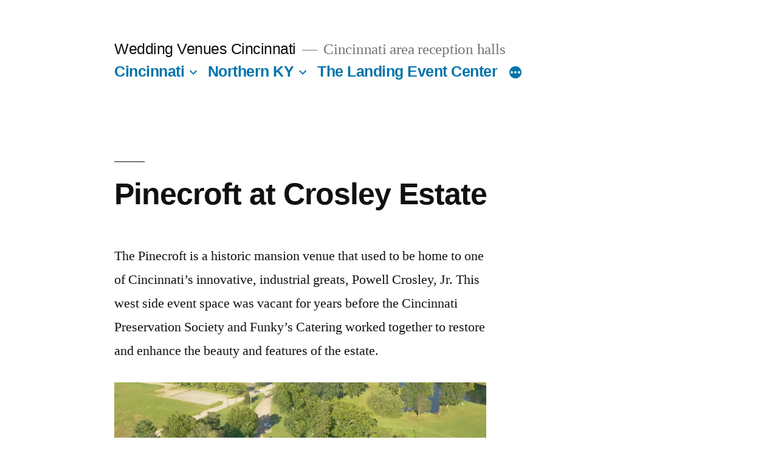

--- FILE ---
content_type: text/html; charset=UTF-8
request_url: https://weddingvenuescincinnati.net/pinecroft-at-crosley-estate/
body_size: 10686
content:
<!doctype html>
<html dir="ltr" lang="en-US" prefix="og: https://ogp.me/ns#">
<head>
	<meta charset="UTF-8" />
	<meta name="viewport" content="width=device-width, initial-scale=1" />
	<link rel="profile" href="https://gmpg.org/xfn/11" />
	<title>Pinecroft at Crosley Estate - Wedding Venues Cincinnati</title>

		<!-- All in One SEO 4.6.5 - aioseo.com -->
		<meta name="description" content="The Pinecroft is a historic mansion venue that used to be home to one of Cincinnati&#039;s innovative, industrial greats, Powell Crosley, Jr. This west side event space was vacant for years before the Cincinnati Preservation Society and Funky&#039;s Catering worked together to restore and enhance the beauty and features of the estate. The estate consists" />
		<meta name="robots" content="max-image-preview:large" />
		<link rel="canonical" href="https://weddingvenuescincinnati.net/pinecroft-at-crosley-estate/" />
		<meta name="generator" content="All in One SEO (AIOSEO) 4.6.5" />
		<meta property="og:locale" content="en_US" />
		<meta property="og:site_name" content="Wedding Venues Cincinnati - Cincinnati area reception halls" />
		<meta property="og:type" content="article" />
		<meta property="og:title" content="Pinecroft at Crosley Estate - Wedding Venues Cincinnati" />
		<meta property="og:description" content="The Pinecroft is a historic mansion venue that used to be home to one of Cincinnati&#039;s innovative, industrial greats, Powell Crosley, Jr. This west side event space was vacant for years before the Cincinnati Preservation Society and Funky&#039;s Catering worked together to restore and enhance the beauty and features of the estate. The estate consists" />
		<meta property="og:url" content="https://weddingvenuescincinnati.net/pinecroft-at-crosley-estate/" />
		<meta property="article:published_time" content="2019-10-28T04:24:05+00:00" />
		<meta property="article:modified_time" content="2020-01-13T06:21:17+00:00" />
		<meta name="twitter:card" content="summary_large_image" />
		<meta name="twitter:title" content="Pinecroft at Crosley Estate - Wedding Venues Cincinnati" />
		<meta name="twitter:description" content="The Pinecroft is a historic mansion venue that used to be home to one of Cincinnati&#039;s innovative, industrial greats, Powell Crosley, Jr. This west side event space was vacant for years before the Cincinnati Preservation Society and Funky&#039;s Catering worked together to restore and enhance the beauty and features of the estate. The estate consists" />
		<script type="application/ld+json" class="aioseo-schema">
			{"@context":"https:\/\/schema.org","@graph":[{"@type":"BreadcrumbList","@id":"https:\/\/weddingvenuescincinnati.net\/pinecroft-at-crosley-estate\/#breadcrumblist","itemListElement":[{"@type":"ListItem","@id":"https:\/\/weddingvenuescincinnati.net\/#listItem","position":1,"name":"Home","item":"https:\/\/weddingvenuescincinnati.net\/","nextItem":"https:\/\/weddingvenuescincinnati.net\/pinecroft-at-crosley-estate\/#listItem"},{"@type":"ListItem","@id":"https:\/\/weddingvenuescincinnati.net\/pinecroft-at-crosley-estate\/#listItem","position":2,"name":"Pinecroft at Crosley Estate","previousItem":"https:\/\/weddingvenuescincinnati.net\/#listItem"}]},{"@type":"Organization","@id":"https:\/\/weddingvenuescincinnati.net\/#organization","name":"Wedding Venues Cincinnati","description":"Cincinnati area reception halls","url":"https:\/\/weddingvenuescincinnati.net\/"},{"@type":"WebPage","@id":"https:\/\/weddingvenuescincinnati.net\/pinecroft-at-crosley-estate\/#webpage","url":"https:\/\/weddingvenuescincinnati.net\/pinecroft-at-crosley-estate\/","name":"Pinecroft at Crosley Estate - Wedding Venues Cincinnati","description":"The Pinecroft is a historic mansion venue that used to be home to one of Cincinnati's innovative, industrial greats, Powell Crosley, Jr. This west side event space was vacant for years before the Cincinnati Preservation Society and Funky's Catering worked together to restore and enhance the beauty and features of the estate. The estate consists","inLanguage":"en-US","isPartOf":{"@id":"https:\/\/weddingvenuescincinnati.net\/#website"},"breadcrumb":{"@id":"https:\/\/weddingvenuescincinnati.net\/pinecroft-at-crosley-estate\/#breadcrumblist"},"datePublished":"2019-10-28T00:24:05-04:00","dateModified":"2020-01-13T01:21:17-05:00"},{"@type":"WebSite","@id":"https:\/\/weddingvenuescincinnati.net\/#website","url":"https:\/\/weddingvenuescincinnati.net\/","name":"Wedding Venues Cincinnati","description":"Cincinnati area reception halls","inLanguage":"en-US","publisher":{"@id":"https:\/\/weddingvenuescincinnati.net\/#organization"}}]}
		</script>
		<!-- All in One SEO -->

<link rel="alternate" type="application/rss+xml" title="Wedding Venues Cincinnati &raquo; Feed" href="https://weddingvenuescincinnati.net/feed/" />
<link rel="alternate" type="application/rss+xml" title="Wedding Venues Cincinnati &raquo; Comments Feed" href="https://weddingvenuescincinnati.net/comments/feed/" />
<link rel="alternate" type="application/rss+xml" title="Wedding Venues Cincinnati &raquo; Stories Feed" href="https://weddingvenuescincinnati.net/web-stories/feed/"><script>
window._wpemojiSettings = {"baseUrl":"https:\/\/s.w.org\/images\/core\/emoji\/15.0.3\/72x72\/","ext":".png","svgUrl":"https:\/\/s.w.org\/images\/core\/emoji\/15.0.3\/svg\/","svgExt":".svg","source":{"concatemoji":"https:\/\/weddingvenuescincinnati.net\/wp-includes\/js\/wp-emoji-release.min.js?ver=6.5.4"}};
/*! This file is auto-generated */
!function(i,n){var o,s,e;function c(e){try{var t={supportTests:e,timestamp:(new Date).valueOf()};sessionStorage.setItem(o,JSON.stringify(t))}catch(e){}}function p(e,t,n){e.clearRect(0,0,e.canvas.width,e.canvas.height),e.fillText(t,0,0);var t=new Uint32Array(e.getImageData(0,0,e.canvas.width,e.canvas.height).data),r=(e.clearRect(0,0,e.canvas.width,e.canvas.height),e.fillText(n,0,0),new Uint32Array(e.getImageData(0,0,e.canvas.width,e.canvas.height).data));return t.every(function(e,t){return e===r[t]})}function u(e,t,n){switch(t){case"flag":return n(e,"\ud83c\udff3\ufe0f\u200d\u26a7\ufe0f","\ud83c\udff3\ufe0f\u200b\u26a7\ufe0f")?!1:!n(e,"\ud83c\uddfa\ud83c\uddf3","\ud83c\uddfa\u200b\ud83c\uddf3")&&!n(e,"\ud83c\udff4\udb40\udc67\udb40\udc62\udb40\udc65\udb40\udc6e\udb40\udc67\udb40\udc7f","\ud83c\udff4\u200b\udb40\udc67\u200b\udb40\udc62\u200b\udb40\udc65\u200b\udb40\udc6e\u200b\udb40\udc67\u200b\udb40\udc7f");case"emoji":return!n(e,"\ud83d\udc26\u200d\u2b1b","\ud83d\udc26\u200b\u2b1b")}return!1}function f(e,t,n){var r="undefined"!=typeof WorkerGlobalScope&&self instanceof WorkerGlobalScope?new OffscreenCanvas(300,150):i.createElement("canvas"),a=r.getContext("2d",{willReadFrequently:!0}),o=(a.textBaseline="top",a.font="600 32px Arial",{});return e.forEach(function(e){o[e]=t(a,e,n)}),o}function t(e){var t=i.createElement("script");t.src=e,t.defer=!0,i.head.appendChild(t)}"undefined"!=typeof Promise&&(o="wpEmojiSettingsSupports",s=["flag","emoji"],n.supports={everything:!0,everythingExceptFlag:!0},e=new Promise(function(e){i.addEventListener("DOMContentLoaded",e,{once:!0})}),new Promise(function(t){var n=function(){try{var e=JSON.parse(sessionStorage.getItem(o));if("object"==typeof e&&"number"==typeof e.timestamp&&(new Date).valueOf()<e.timestamp+604800&&"object"==typeof e.supportTests)return e.supportTests}catch(e){}return null}();if(!n){if("undefined"!=typeof Worker&&"undefined"!=typeof OffscreenCanvas&&"undefined"!=typeof URL&&URL.createObjectURL&&"undefined"!=typeof Blob)try{var e="postMessage("+f.toString()+"("+[JSON.stringify(s),u.toString(),p.toString()].join(",")+"));",r=new Blob([e],{type:"text/javascript"}),a=new Worker(URL.createObjectURL(r),{name:"wpTestEmojiSupports"});return void(a.onmessage=function(e){c(n=e.data),a.terminate(),t(n)})}catch(e){}c(n=f(s,u,p))}t(n)}).then(function(e){for(var t in e)n.supports[t]=e[t],n.supports.everything=n.supports.everything&&n.supports[t],"flag"!==t&&(n.supports.everythingExceptFlag=n.supports.everythingExceptFlag&&n.supports[t]);n.supports.everythingExceptFlag=n.supports.everythingExceptFlag&&!n.supports.flag,n.DOMReady=!1,n.readyCallback=function(){n.DOMReady=!0}}).then(function(){return e}).then(function(){var e;n.supports.everything||(n.readyCallback(),(e=n.source||{}).concatemoji?t(e.concatemoji):e.wpemoji&&e.twemoji&&(t(e.twemoji),t(e.wpemoji)))}))}((window,document),window._wpemojiSettings);
</script>
<style id='wp-emoji-styles-inline-css'>

	img.wp-smiley, img.emoji {
		display: inline !important;
		border: none !important;
		box-shadow: none !important;
		height: 1em !important;
		width: 1em !important;
		margin: 0 0.07em !important;
		vertical-align: -0.1em !important;
		background: none !important;
		padding: 0 !important;
	}
</style>
<link rel='stylesheet' id='wp-block-library-css' href='https://weddingvenuescincinnati.net/wp-includes/css/dist/block-library/style.min.css?ver=6.5.4' media='all' />
<style id='wp-block-library-theme-inline-css'>
.wp-block-audio figcaption{color:#555;font-size:13px;text-align:center}.is-dark-theme .wp-block-audio figcaption{color:#ffffffa6}.wp-block-audio{margin:0 0 1em}.wp-block-code{border:1px solid #ccc;border-radius:4px;font-family:Menlo,Consolas,monaco,monospace;padding:.8em 1em}.wp-block-embed figcaption{color:#555;font-size:13px;text-align:center}.is-dark-theme .wp-block-embed figcaption{color:#ffffffa6}.wp-block-embed{margin:0 0 1em}.blocks-gallery-caption{color:#555;font-size:13px;text-align:center}.is-dark-theme .blocks-gallery-caption{color:#ffffffa6}.wp-block-image figcaption{color:#555;font-size:13px;text-align:center}.is-dark-theme .wp-block-image figcaption{color:#ffffffa6}.wp-block-image{margin:0 0 1em}.wp-block-pullquote{border-bottom:4px solid;border-top:4px solid;color:currentColor;margin-bottom:1.75em}.wp-block-pullquote cite,.wp-block-pullquote footer,.wp-block-pullquote__citation{color:currentColor;font-size:.8125em;font-style:normal;text-transform:uppercase}.wp-block-quote{border-left:.25em solid;margin:0 0 1.75em;padding-left:1em}.wp-block-quote cite,.wp-block-quote footer{color:currentColor;font-size:.8125em;font-style:normal;position:relative}.wp-block-quote.has-text-align-right{border-left:none;border-right:.25em solid;padding-left:0;padding-right:1em}.wp-block-quote.has-text-align-center{border:none;padding-left:0}.wp-block-quote.is-large,.wp-block-quote.is-style-large,.wp-block-quote.is-style-plain{border:none}.wp-block-search .wp-block-search__label{font-weight:700}.wp-block-search__button{border:1px solid #ccc;padding:.375em .625em}:where(.wp-block-group.has-background){padding:1.25em 2.375em}.wp-block-separator.has-css-opacity{opacity:.4}.wp-block-separator{border:none;border-bottom:2px solid;margin-left:auto;margin-right:auto}.wp-block-separator.has-alpha-channel-opacity{opacity:1}.wp-block-separator:not(.is-style-wide):not(.is-style-dots){width:100px}.wp-block-separator.has-background:not(.is-style-dots){border-bottom:none;height:1px}.wp-block-separator.has-background:not(.is-style-wide):not(.is-style-dots){height:2px}.wp-block-table{margin:0 0 1em}.wp-block-table td,.wp-block-table th{word-break:normal}.wp-block-table figcaption{color:#555;font-size:13px;text-align:center}.is-dark-theme .wp-block-table figcaption{color:#ffffffa6}.wp-block-video figcaption{color:#555;font-size:13px;text-align:center}.is-dark-theme .wp-block-video figcaption{color:#ffffffa6}.wp-block-video{margin:0 0 1em}.wp-block-template-part.has-background{margin-bottom:0;margin-top:0;padding:1.25em 2.375em}
</style>
<style id='classic-theme-styles-inline-css'>
/*! This file is auto-generated */
.wp-block-button__link{color:#fff;background-color:#32373c;border-radius:9999px;box-shadow:none;text-decoration:none;padding:calc(.667em + 2px) calc(1.333em + 2px);font-size:1.125em}.wp-block-file__button{background:#32373c;color:#fff;text-decoration:none}
</style>
<style id='global-styles-inline-css'>
body{--wp--preset--color--black: #000000;--wp--preset--color--cyan-bluish-gray: #abb8c3;--wp--preset--color--white: #FFF;--wp--preset--color--pale-pink: #f78da7;--wp--preset--color--vivid-red: #cf2e2e;--wp--preset--color--luminous-vivid-orange: #ff6900;--wp--preset--color--luminous-vivid-amber: #fcb900;--wp--preset--color--light-green-cyan: #7bdcb5;--wp--preset--color--vivid-green-cyan: #00d084;--wp--preset--color--pale-cyan-blue: #8ed1fc;--wp--preset--color--vivid-cyan-blue: #0693e3;--wp--preset--color--vivid-purple: #9b51e0;--wp--preset--color--primary: #0073a8;--wp--preset--color--secondary: #005075;--wp--preset--color--dark-gray: #111;--wp--preset--color--light-gray: #767676;--wp--preset--gradient--vivid-cyan-blue-to-vivid-purple: linear-gradient(135deg,rgba(6,147,227,1) 0%,rgb(155,81,224) 100%);--wp--preset--gradient--light-green-cyan-to-vivid-green-cyan: linear-gradient(135deg,rgb(122,220,180) 0%,rgb(0,208,130) 100%);--wp--preset--gradient--luminous-vivid-amber-to-luminous-vivid-orange: linear-gradient(135deg,rgba(252,185,0,1) 0%,rgba(255,105,0,1) 100%);--wp--preset--gradient--luminous-vivid-orange-to-vivid-red: linear-gradient(135deg,rgba(255,105,0,1) 0%,rgb(207,46,46) 100%);--wp--preset--gradient--very-light-gray-to-cyan-bluish-gray: linear-gradient(135deg,rgb(238,238,238) 0%,rgb(169,184,195) 100%);--wp--preset--gradient--cool-to-warm-spectrum: linear-gradient(135deg,rgb(74,234,220) 0%,rgb(151,120,209) 20%,rgb(207,42,186) 40%,rgb(238,44,130) 60%,rgb(251,105,98) 80%,rgb(254,248,76) 100%);--wp--preset--gradient--blush-light-purple: linear-gradient(135deg,rgb(255,206,236) 0%,rgb(152,150,240) 100%);--wp--preset--gradient--blush-bordeaux: linear-gradient(135deg,rgb(254,205,165) 0%,rgb(254,45,45) 50%,rgb(107,0,62) 100%);--wp--preset--gradient--luminous-dusk: linear-gradient(135deg,rgb(255,203,112) 0%,rgb(199,81,192) 50%,rgb(65,88,208) 100%);--wp--preset--gradient--pale-ocean: linear-gradient(135deg,rgb(255,245,203) 0%,rgb(182,227,212) 50%,rgb(51,167,181) 100%);--wp--preset--gradient--electric-grass: linear-gradient(135deg,rgb(202,248,128) 0%,rgb(113,206,126) 100%);--wp--preset--gradient--midnight: linear-gradient(135deg,rgb(2,3,129) 0%,rgb(40,116,252) 100%);--wp--preset--font-size--small: 19.5px;--wp--preset--font-size--medium: 20px;--wp--preset--font-size--large: 36.5px;--wp--preset--font-size--x-large: 42px;--wp--preset--font-size--normal: 22px;--wp--preset--font-size--huge: 49.5px;--wp--preset--spacing--20: 0.44rem;--wp--preset--spacing--30: 0.67rem;--wp--preset--spacing--40: 1rem;--wp--preset--spacing--50: 1.5rem;--wp--preset--spacing--60: 2.25rem;--wp--preset--spacing--70: 3.38rem;--wp--preset--spacing--80: 5.06rem;--wp--preset--shadow--natural: 6px 6px 9px rgba(0, 0, 0, 0.2);--wp--preset--shadow--deep: 12px 12px 50px rgba(0, 0, 0, 0.4);--wp--preset--shadow--sharp: 6px 6px 0px rgba(0, 0, 0, 0.2);--wp--preset--shadow--outlined: 6px 6px 0px -3px rgba(255, 255, 255, 1), 6px 6px rgba(0, 0, 0, 1);--wp--preset--shadow--crisp: 6px 6px 0px rgba(0, 0, 0, 1);}:where(.is-layout-flex){gap: 0.5em;}:where(.is-layout-grid){gap: 0.5em;}body .is-layout-flex{display: flex;}body .is-layout-flex{flex-wrap: wrap;align-items: center;}body .is-layout-flex > *{margin: 0;}body .is-layout-grid{display: grid;}body .is-layout-grid > *{margin: 0;}:where(.wp-block-columns.is-layout-flex){gap: 2em;}:where(.wp-block-columns.is-layout-grid){gap: 2em;}:where(.wp-block-post-template.is-layout-flex){gap: 1.25em;}:where(.wp-block-post-template.is-layout-grid){gap: 1.25em;}.has-black-color{color: var(--wp--preset--color--black) !important;}.has-cyan-bluish-gray-color{color: var(--wp--preset--color--cyan-bluish-gray) !important;}.has-white-color{color: var(--wp--preset--color--white) !important;}.has-pale-pink-color{color: var(--wp--preset--color--pale-pink) !important;}.has-vivid-red-color{color: var(--wp--preset--color--vivid-red) !important;}.has-luminous-vivid-orange-color{color: var(--wp--preset--color--luminous-vivid-orange) !important;}.has-luminous-vivid-amber-color{color: var(--wp--preset--color--luminous-vivid-amber) !important;}.has-light-green-cyan-color{color: var(--wp--preset--color--light-green-cyan) !important;}.has-vivid-green-cyan-color{color: var(--wp--preset--color--vivid-green-cyan) !important;}.has-pale-cyan-blue-color{color: var(--wp--preset--color--pale-cyan-blue) !important;}.has-vivid-cyan-blue-color{color: var(--wp--preset--color--vivid-cyan-blue) !important;}.has-vivid-purple-color{color: var(--wp--preset--color--vivid-purple) !important;}.has-black-background-color{background-color: var(--wp--preset--color--black) !important;}.has-cyan-bluish-gray-background-color{background-color: var(--wp--preset--color--cyan-bluish-gray) !important;}.has-white-background-color{background-color: var(--wp--preset--color--white) !important;}.has-pale-pink-background-color{background-color: var(--wp--preset--color--pale-pink) !important;}.has-vivid-red-background-color{background-color: var(--wp--preset--color--vivid-red) !important;}.has-luminous-vivid-orange-background-color{background-color: var(--wp--preset--color--luminous-vivid-orange) !important;}.has-luminous-vivid-amber-background-color{background-color: var(--wp--preset--color--luminous-vivid-amber) !important;}.has-light-green-cyan-background-color{background-color: var(--wp--preset--color--light-green-cyan) !important;}.has-vivid-green-cyan-background-color{background-color: var(--wp--preset--color--vivid-green-cyan) !important;}.has-pale-cyan-blue-background-color{background-color: var(--wp--preset--color--pale-cyan-blue) !important;}.has-vivid-cyan-blue-background-color{background-color: var(--wp--preset--color--vivid-cyan-blue) !important;}.has-vivid-purple-background-color{background-color: var(--wp--preset--color--vivid-purple) !important;}.has-black-border-color{border-color: var(--wp--preset--color--black) !important;}.has-cyan-bluish-gray-border-color{border-color: var(--wp--preset--color--cyan-bluish-gray) !important;}.has-white-border-color{border-color: var(--wp--preset--color--white) !important;}.has-pale-pink-border-color{border-color: var(--wp--preset--color--pale-pink) !important;}.has-vivid-red-border-color{border-color: var(--wp--preset--color--vivid-red) !important;}.has-luminous-vivid-orange-border-color{border-color: var(--wp--preset--color--luminous-vivid-orange) !important;}.has-luminous-vivid-amber-border-color{border-color: var(--wp--preset--color--luminous-vivid-amber) !important;}.has-light-green-cyan-border-color{border-color: var(--wp--preset--color--light-green-cyan) !important;}.has-vivid-green-cyan-border-color{border-color: var(--wp--preset--color--vivid-green-cyan) !important;}.has-pale-cyan-blue-border-color{border-color: var(--wp--preset--color--pale-cyan-blue) !important;}.has-vivid-cyan-blue-border-color{border-color: var(--wp--preset--color--vivid-cyan-blue) !important;}.has-vivid-purple-border-color{border-color: var(--wp--preset--color--vivid-purple) !important;}.has-vivid-cyan-blue-to-vivid-purple-gradient-background{background: var(--wp--preset--gradient--vivid-cyan-blue-to-vivid-purple) !important;}.has-light-green-cyan-to-vivid-green-cyan-gradient-background{background: var(--wp--preset--gradient--light-green-cyan-to-vivid-green-cyan) !important;}.has-luminous-vivid-amber-to-luminous-vivid-orange-gradient-background{background: var(--wp--preset--gradient--luminous-vivid-amber-to-luminous-vivid-orange) !important;}.has-luminous-vivid-orange-to-vivid-red-gradient-background{background: var(--wp--preset--gradient--luminous-vivid-orange-to-vivid-red) !important;}.has-very-light-gray-to-cyan-bluish-gray-gradient-background{background: var(--wp--preset--gradient--very-light-gray-to-cyan-bluish-gray) !important;}.has-cool-to-warm-spectrum-gradient-background{background: var(--wp--preset--gradient--cool-to-warm-spectrum) !important;}.has-blush-light-purple-gradient-background{background: var(--wp--preset--gradient--blush-light-purple) !important;}.has-blush-bordeaux-gradient-background{background: var(--wp--preset--gradient--blush-bordeaux) !important;}.has-luminous-dusk-gradient-background{background: var(--wp--preset--gradient--luminous-dusk) !important;}.has-pale-ocean-gradient-background{background: var(--wp--preset--gradient--pale-ocean) !important;}.has-electric-grass-gradient-background{background: var(--wp--preset--gradient--electric-grass) !important;}.has-midnight-gradient-background{background: var(--wp--preset--gradient--midnight) !important;}.has-small-font-size{font-size: var(--wp--preset--font-size--small) !important;}.has-medium-font-size{font-size: var(--wp--preset--font-size--medium) !important;}.has-large-font-size{font-size: var(--wp--preset--font-size--large) !important;}.has-x-large-font-size{font-size: var(--wp--preset--font-size--x-large) !important;}
.wp-block-navigation a:where(:not(.wp-element-button)){color: inherit;}
:where(.wp-block-post-template.is-layout-flex){gap: 1.25em;}:where(.wp-block-post-template.is-layout-grid){gap: 1.25em;}
:where(.wp-block-columns.is-layout-flex){gap: 2em;}:where(.wp-block-columns.is-layout-grid){gap: 2em;}
.wp-block-pullquote{font-size: 1.5em;line-height: 1.6;}
</style>
<link rel='stylesheet' id='c4wp-public-css' href='https://weddingvenuescincinnati.net/wp-content/plugins/wp-captcha//assets/css/c4wp-public.css?ver=6.5.4' media='all' />
<link rel='stylesheet' id='twentynineteen-style-css' href='https://weddingvenuescincinnati.net/wp-content/themes/twentynineteen/style.css?ver=2.8' media='all' />
<link rel='stylesheet' id='twentynineteen-print-style-css' href='https://weddingvenuescincinnati.net/wp-content/themes/twentynineteen/print.css?ver=2.8' media='print' />
<script src="https://weddingvenuescincinnati.net/wp-includes/js/jquery/jquery.min.js?ver=3.7.1" id="jquery-core-js"></script>
<script src="https://weddingvenuescincinnati.net/wp-includes/js/jquery/jquery-migrate.min.js?ver=3.4.1" id="jquery-migrate-js"></script>
<script src="https://weddingvenuescincinnati.net/wp-content/plugins/wp-captcha//assets/js/c4wp-public.js?ver=6.5.4" id="c4wp-public-js"></script>
<script src="https://weddingvenuescincinnati.net/wp-content/themes/twentynineteen/js/priority-menu.js?ver=20200129" id="twentynineteen-priority-menu-js" defer data-wp-strategy="defer"></script>
<link rel="https://api.w.org/" href="https://weddingvenuescincinnati.net/wp-json/" /><link rel="alternate" type="application/json" href="https://weddingvenuescincinnati.net/wp-json/wp/v2/pages/251" /><link rel="EditURI" type="application/rsd+xml" title="RSD" href="https://weddingvenuescincinnati.net/xmlrpc.php?rsd" />
<meta name="generator" content="WordPress 6.5.4" />
<link rel='shortlink' href='https://weddingvenuescincinnati.net/?p=251' />
<link rel="alternate" type="application/json+oembed" href="https://weddingvenuescincinnati.net/wp-json/oembed/1.0/embed?url=https%3A%2F%2Fweddingvenuescincinnati.net%2Fpinecroft-at-crosley-estate%2F" />
<link rel="alternate" type="text/xml+oembed" href="https://weddingvenuescincinnati.net/wp-json/oembed/1.0/embed?url=https%3A%2F%2Fweddingvenuescincinnati.net%2Fpinecroft-at-crosley-estate%2F&#038;format=xml" />
</head>

<body class="page-template-default page page-id-251 wp-embed-responsive singular image-filters-enabled">
<div id="page" class="site">
	<a class="skip-link screen-reader-text" href="#content">
		Skip to content	</a>

		<header id="masthead" class="site-header">

			<div class="site-branding-container">
				<div class="site-branding">

								<p class="site-title"><a href="https://weddingvenuescincinnati.net/" rel="home">Wedding Venues Cincinnati</a></p>
			
				<p class="site-description">
				Cincinnati area reception halls			</p>
				<nav id="site-navigation" class="main-navigation" aria-label="Top Menu">
			<div class="menu-main-container"><ul id="menu-main" class="main-menu"><li id="menu-item-15" class="menu-item menu-item-type-post_type menu-item-object-page menu-item-home current-menu-ancestor current-menu-parent current_page_parent current_page_ancestor menu-item-has-children menu-item-15"><a href="https://weddingvenuescincinnati.net/" aria-haspopup="true" aria-expanded="false">Cincinnati</a><button class="submenu-expand" tabindex="-1"><svg class="svg-icon" width="24" height="24" aria-hidden="true" role="img" focusable="false" xmlns="http://www.w3.org/2000/svg" viewBox="0 0 24 24"><path d="M7.41 8.59L12 13.17l4.59-4.58L18 10l-6 6-6-6 1.41-1.41z"></path><path fill="none" d="M0 0h24v24H0V0z"></path></svg></button>
<ul class="sub-menu">
	<li id="menu-item--1" class="mobile-parent-nav-menu-item menu-item--1"><button class="menu-item-link-return" tabindex="-1"><svg class="svg-icon" width="24" height="24" aria-hidden="true" role="img" focusable="false" viewBox="0 0 24 24" version="1.1" xmlns="http://www.w3.org/2000/svg" xmlns:xlink="http://www.w3.org/1999/xlink"><path d="M15.41 7.41L14 6l-6 6 6 6 1.41-1.41L10.83 12z"></path><path d="M0 0h24v24H0z" fill="none"></path></svg>Cincinnati</button></li>
	<li id="menu-item-474" class="menu-item menu-item-type-post_type menu-item-object-page menu-item-474"><a href="https://weddingvenuescincinnati.net/heathfields-farm/">Heathfields Farm</a></li>
	<li id="menu-item-473" class="menu-item menu-item-type-post_type menu-item-object-page menu-item-473"><a href="https://weddingvenuescincinnati.net/manor-house-mason-oh/">Manor House (Mason, OH)</a></li>
	<li id="menu-item-422" class="menu-item menu-item-type-post_type menu-item-object-page menu-item-422"><a href="https://weddingvenuescincinnati.net/fritz-family-farm/">Fritz Family Farm</a></li>
	<li id="menu-item-413" class="menu-item menu-item-type-post_type menu-item-object-page menu-item-413"><a href="https://weddingvenuescincinnati.net/krippendorf-lodge-at-the-cincinnati-nature-center/">Krippendorf Lodge at the Cincinnati Nature Center</a></li>
	<li id="menu-item-382" class="menu-item menu-item-type-post_type menu-item-object-page menu-item-382"><a href="https://weddingvenuescincinnati.net/clovernook-county-club/">Clovernook County Club</a></li>
	<li id="menu-item-378" class="menu-item menu-item-type-post_type menu-item-object-page menu-item-378"><a href="https://weddingvenuescincinnati.net/stone-valley-meadows/">Stone Valley Meadows</a></li>
	<li id="menu-item-349" class="menu-item menu-item-type-post_type menu-item-object-page menu-item-349"><a href="https://weddingvenuescincinnati.net/gorman-heritage-farm/">Gorman Heritage Farm</a></li>
	<li id="menu-item-341" class="menu-item menu-item-type-post_type menu-item-object-page menu-item-341"><a href="https://weddingvenuescincinnati.net/carnegie-center-of-columbia-tusculum/">Carnegie Center of Columbia Tusculum</a></li>
	<li id="menu-item-340" class="menu-item menu-item-type-post_type menu-item-object-page menu-item-340"><a href="https://weddingvenuescincinnati.net/the-transept/">The Transept</a></li>
	<li id="menu-item-299" class="menu-item menu-item-type-post_type menu-item-object-page menu-item-299"><a href="https://weddingvenuescincinnati.net/the-penthaus-event-space/">The Penthaus Event Space</a></li>
	<li id="menu-item-294" class="menu-item menu-item-type-post_type menu-item-object-page menu-item-294"><a href="https://weddingvenuescincinnati.net/the-venue-on-lake-grant/">The Venue on Lake Grant</a></li>
	<li id="menu-item-287" class="menu-item menu-item-type-post_type menu-item-object-page menu-item-287"><a href="https://weddingvenuescincinnati.net/the-woodlands-cleves-oh/">The Woodlands</a></li>
	<li id="menu-item-264" class="menu-item menu-item-type-post_type menu-item-object-page menu-item-264"><a href="https://weddingvenuescincinnati.net/willow-event-center/">Willow Event Center</a></li>
	<li id="menu-item-255" class="menu-item menu-item-type-post_type menu-item-object-page current-menu-item page_item page-item-251 current_page_item menu-item-255"><a href="https://weddingvenuescincinnati.net/pinecroft-at-crosley-estate/" aria-current="page">Pinecroft at Crosley Estate</a></li>
	<li id="menu-item-245" class="menu-item menu-item-type-post_type menu-item-object-page menu-item-245"><a href="https://weddingvenuescincinnati.net/the-view-at-mt-adams/">The View at Mount Adams</a></li>
	<li id="menu-item-241" class="menu-item menu-item-type-post_type menu-item-object-page menu-item-241"><a href="https://weddingvenuescincinnati.net/the-redmoor/">The Redmoor</a></li>
	<li id="menu-item-212" class="menu-item menu-item-type-post_type menu-item-object-page menu-item-212"><a href="https://weddingvenuescincinnati.net/cincinnati-zoo/">Cincinnati Zoo</a></li>
	<li id="menu-item-52" class="menu-item menu-item-type-post_type menu-item-object-page menu-item-52"><a href="https://weddingvenuescincinnati.net/bell-event-centre/">Bell Event Centre</a></li>
	<li id="menu-item-22" class="menu-item menu-item-type-post_type menu-item-object-page menu-item-22"><a href="https://weddingvenuescincinnati.net/the-glendale-lyceum/">The Glendale Lyceum</a></li>
	<li id="menu-item-30" class="menu-item menu-item-type-post_type menu-item-object-page menu-item-30"><a href="https://weddingvenuescincinnati.net/mojave-east/">Mojave East</a></li>
	<li id="menu-item-59" class="menu-item menu-item-type-post_type menu-item-object-page menu-item-59"><a href="https://weddingvenuescincinnati.net/renaissance-cincinnati-downtown-ballroom/">Renaissance Cincinnati Downtown Ballroom</a></li>
	<li id="menu-item-90" class="menu-item menu-item-type-post_type menu-item-object-page menu-item-90"><a href="https://weddingvenuescincinnati.net/centennial-barn/">Centennial Barn</a></li>
	<li id="menu-item-95" class="menu-item menu-item-type-post_type menu-item-object-page menu-item-95"><a href="https://weddingvenuescincinnati.net/the-honeysuckle-ranch/">The Honeysuckle Ranch</a></li>
	<li id="menu-item-102" class="menu-item menu-item-type-post_type menu-item-object-page menu-item-102"><a href="https://weddingvenuescincinnati.net/the-center-cincinnati/">The Center Cincinnati</a></li>
	<li id="menu-item-138" class="menu-item menu-item-type-post_type menu-item-object-page menu-item-138"><a href="https://weddingvenuescincinnati.net/skeleton-root/">The Skeleton Root</a></li>
	<li id="menu-item-188" class="menu-item menu-item-type-post_type menu-item-object-page menu-item-188"><a href="https://weddingvenuescincinnati.net/vinoklet-winery/">Vinoklet Winery</a></li>
	<li id="menu-item-779" class="menu-item menu-item-type-post_type menu-item-object-page menu-item-779"><a href="https://weddingvenuescincinnati.net/the-summit-hotel/">The Summit Hotel</a></li>
	<li id="menu-item-186" class="menu-item menu-item-type-post_type menu-item-object-page menu-item-186"><a href="https://weddingvenuescincinnati.net/american-sign-museum/">American Sign Museum</a></li>
	<li id="menu-item-193" class="menu-item menu-item-type-post_type menu-item-object-page menu-item-193"><a href="https://weddingvenuescincinnati.net/lakeridge-hall/">Lakeridge Hall</a></li>
</ul>
</li>
<li id="menu-item-14" class="menu-item menu-item-type-post_type menu-item-object-page menu-item-has-children menu-item-14"><a href="https://weddingvenuescincinnati.net/wedding-venues-northern-ky/" aria-haspopup="true" aria-expanded="false">Northern KY</a><button class="submenu-expand" tabindex="-1"><svg class="svg-icon" width="24" height="24" aria-hidden="true" role="img" focusable="false" xmlns="http://www.w3.org/2000/svg" viewBox="0 0 24 24"><path d="M7.41 8.59L12 13.17l4.59-4.58L18 10l-6 6-6-6 1.41-1.41z"></path><path fill="none" d="M0 0h24v24H0V0z"></path></svg></button>
<ul class="sub-menu">
	<li id="menu-item--2" class="mobile-parent-nav-menu-item menu-item--2"><button class="menu-item-link-return" tabindex="-1"><svg class="svg-icon" width="24" height="24" aria-hidden="true" role="img" focusable="false" viewBox="0 0 24 24" version="1.1" xmlns="http://www.w3.org/2000/svg" xmlns:xlink="http://www.w3.org/1999/xlink"><path d="M15.41 7.41L14 6l-6 6 6 6 1.41-1.41L10.83 12z"></path><path d="M0 0h24v24H0z" fill="none"></path></svg>Northern KY</button></li>
	<li id="menu-item-430" class="menu-item menu-item-type-post_type menu-item-object-page menu-item-430"><a href="https://weddingvenuescincinnati.net/wedding-venues-northern-ky/victoriana-barn-and-event-center/">Victoriana Barn and Event Center</a></li>
	<li id="menu-item-414" class="menu-item menu-item-type-post_type menu-item-object-page menu-item-414"><a href="https://weddingvenuescincinnati.net/wedding-venues-northern-ky/benton-family-farm/">Benton Family Farm</a></li>
	<li id="menu-item-415" class="menu-item menu-item-type-post_type menu-item-object-page menu-item-415"><a href="https://weddingvenuescincinnati.net/wedding-venues-northern-ky/southern-ties/">Southern Ties</a></li>
	<li id="menu-item-416" class="menu-item menu-item-type-post_type menu-item-object-page menu-item-416"><a href="https://weddingvenuescincinnati.net/wedding-venues-northern-ky/new-riff-distillery/">New Riff Distillery</a></li>
	<li id="menu-item-367" class="menu-item menu-item-type-post_type menu-item-object-page menu-item-367"><a href="https://weddingvenuescincinnati.net/wedding-venues-northern-ky/kinman-farms/">Kinman Farms</a></li>
	<li id="menu-item-368" class="menu-item menu-item-type-post_type menu-item-object-page menu-item-368"><a href="https://weddingvenuescincinnati.net/wedding-venues-northern-ky/hotel-covington/">Hotel Covington</a></li>
	<li id="menu-item-321" class="menu-item menu-item-type-post_type menu-item-object-page menu-item-321"><a href="https://weddingvenuescincinnati.net/wedding-venues-northern-ky/neltners-farm-event-venue/">Neltner’s Farm &#038; Event Venue</a></li>
	<li id="menu-item-313" class="menu-item menu-item-type-post_type menu-item-object-page menu-item-313"><a href="https://weddingvenuescincinnati.net/wedding-venues-northern-ky/the-florentine-event-center/">The Florentine Event Center</a></li>
	<li id="menu-item-309" class="menu-item menu-item-type-post_type menu-item-object-page menu-item-309"><a href="https://weddingvenuescincinnati.net/wedding-venues-northern-ky/wiedemann-hill-mansion/">Wiedemann Hill Mansion</a></li>
	<li id="menu-item-250" class="menu-item menu-item-type-post_type menu-item-object-page menu-item-250"><a href="https://weddingvenuescincinnati.net/wedding-venues-northern-ky/carnegie-hall-at-newport/">Carnegie Hall at Newport</a></li>
	<li id="menu-item-238" class="menu-item menu-item-type-post_type menu-item-object-page menu-item-238"><a href="https://weddingvenuescincinnati.net/wedding-venues-northern-ky/highlander-event-center/">Highlander Event Center</a></li>
	<li id="menu-item-208" class="menu-item menu-item-type-post_type menu-item-object-page menu-item-208"><a href="https://weddingvenuescincinnati.net/wedding-venues-northern-ky/riverside-gardens-event-center/">Riverside Gardens Event Center</a></li>
	<li id="menu-item-37" class="menu-item menu-item-type-post_type menu-item-object-page menu-item-37"><a href="https://weddingvenuescincinnati.net/wedding-venues-northern-ky/receptions-erlanger/">Receptions Erlanger</a></li>
	<li id="menu-item-54" class="menu-item menu-item-type-post_type menu-item-object-page menu-item-54"><a href="https://weddingvenuescincinnati.net/wedding-venues-northern-ky/weller-haus-event-center/">Weller Haus Event Center</a></li>
	<li id="menu-item-67" class="menu-item menu-item-type-post_type menu-item-object-page menu-item-67"><a href="https://weddingvenuescincinnati.net/wedding-venues-northern-ky/honey-locust-farms/">Honey Locust Farms</a></li>
	<li id="menu-item-74" class="menu-item menu-item-type-post_type menu-item-object-page menu-item-74"><a href="https://weddingvenuescincinnati.net/wedding-venues-northern-ky/the-josephina-event-center/">The Josephina Event Center</a></li>
	<li id="menu-item-82" class="menu-item menu-item-type-post_type menu-item-object-page menu-item-82"><a href="https://weddingvenuescincinnati.net/wedding-venues-northern-ky/the-prickel-barn/">The Prickel Barn</a></li>
	<li id="menu-item-123" class="menu-item menu-item-type-post_type menu-item-object-page menu-item-123"><a href="https://weddingvenuescincinnati.net/wedding-venues-northern-ky/brianza-gardens-and-winery/">Brianza Gardens and Winery</a></li>
	<li id="menu-item-124" class="menu-item menu-item-type-post_type menu-item-object-page menu-item-124"><a href="https://weddingvenuescincinnati.net/wedding-venues-northern-ky/stone-house-farms-wedding-venue/">Stone House Farms Wedding Venue</a></li>
	<li id="menu-item-155" class="menu-item menu-item-type-post_type menu-item-object-page menu-item-155"><a href="https://weddingvenuescincinnati.net/wedding-venues-northern-ky/farm-haven/">Farm Haven</a></li>
	<li id="menu-item-168" class="menu-item menu-item-type-post_type menu-item-object-page menu-item-168"><a href="https://weddingvenuescincinnati.net/wedding-venues-northern-ky/little-britain-carriage-house/">Little Britain Carriage House</a></li>
	<li id="menu-item-187" class="menu-item menu-item-type-post_type menu-item-object-page menu-item-187"><a href="https://weddingvenuescincinnati.net/headquarters-historic-event-venue/">Headquarters Historic Event Venue</a></li>
</ul>
</li>
<li id="menu-item-1075" class="menu-item menu-item-type-post_type menu-item-object-page menu-item-1075"><a href="https://weddingvenuescincinnati.net/the-landing-event-center/">The Landing Event Center</a></li>
<li id="menu-item-1074" class="menu-item menu-item-type-post_type menu-item-object-page menu-item-1074"><a href="https://weddingvenuescincinnati.net/little-miami-brewing-company-event-center/">Little Miami Brewing Company Event Center</a></li>
<li id="menu-item-587" class="menu-item menu-item-type-post_type menu-item-object-page menu-item-587"><a href="https://weddingvenuescincinnati.net/barn-wedding-venues-around-cincinnati/">Barn Venues</a></li>
<li id="menu-item-200" class="menu-item menu-item-type-post_type menu-item-object-page menu-item-200"><a href="https://weddingvenuescincinnati.net/contact-us/">Contact Us</a></li>
</ul></div>
			<div class="main-menu-more">
				<ul class="main-menu">
					<li class="menu-item menu-item-has-children">
						<button class="submenu-expand main-menu-more-toggle is-empty" tabindex="-1"
							aria-label="More" aria-haspopup="true" aria-expanded="false"><svg class="svg-icon" width="24" height="24" aria-hidden="true" role="img" focusable="false" xmlns="http://www.w3.org/2000/svg"><g fill="none" fill-rule="evenodd"><path d="M0 0h24v24H0z"/><path fill="currentColor" fill-rule="nonzero" d="M12 2c5.52 0 10 4.48 10 10s-4.48 10-10 10S2 17.52 2 12 6.48 2 12 2zM6 14a2 2 0 1 0 0-4 2 2 0 0 0 0 4zm6 0a2 2 0 1 0 0-4 2 2 0 0 0 0 4zm6 0a2 2 0 1 0 0-4 2 2 0 0 0 0 4z"/></g></svg>
						</button>
						<ul class="sub-menu hidden-links">
							<li class="mobile-parent-nav-menu-item">
								<button class="menu-item-link-return"><svg class="svg-icon" width="24" height="24" aria-hidden="true" role="img" focusable="false" viewBox="0 0 24 24" version="1.1" xmlns="http://www.w3.org/2000/svg" xmlns:xlink="http://www.w3.org/1999/xlink"><path d="M15.41 7.41L14 6l-6 6 6 6 1.41-1.41L10.83 12z"></path><path d="M0 0h24v24H0z" fill="none"></path></svg>Back
								</button>
							</li>
						</ul>
					</li>
				</ul>
			</div>		</nav><!-- #site-navigation -->
		</div><!-- .site-branding -->
			</div><!-- .site-branding-container -->

					</header><!-- #masthead -->

	<div id="content" class="site-content">

	<div id="primary" class="content-area">
		<main id="main" class="site-main">

			
<article id="post-251" class="post-251 page type-page status-publish hentry entry">
		<header class="entry-header">
		
<h1 class="entry-title">Pinecroft at Crosley Estate</h1>
	</header>
	
	<div class="entry-content">
		
<p>The Pinecroft is a historic mansion venue that used to be home to one of Cincinnati&#8217;s innovative, industrial greats, Powell Crosley, Jr. This west side event space was vacant for years before the Cincinnati Preservation Society and Funky&#8217;s Catering worked together to restore and enhance the beauty and features of the estate.</p>



<figure class="wp-block-image"><img fetchpriority="high" decoding="async" width="932" height="525" src="https://weddingvenuescincinnati.net/wp-content/uploads/2019/10/pinecroft-crosley-estate-aerial.jpg" alt="" class="wp-image-252" srcset="https://weddingvenuescincinnati.net/wp-content/uploads/2019/10/pinecroft-crosley-estate-aerial.jpg 932w, https://weddingvenuescincinnati.net/wp-content/uploads/2019/10/pinecroft-crosley-estate-aerial-300x169.jpg 300w, https://weddingvenuescincinnati.net/wp-content/uploads/2019/10/pinecroft-crosley-estate-aerial-768x433.jpg 768w" sizes="(max-width: 932px) 100vw, 932px" /><figcaption>Aerial view of the Pinecroft at Crosley Estate. The white-roofed building is the Garden Pavilion, where most receptions are held.</figcaption></figure>



<p>The estate consists of 18 acres in Colerain Township, with beautifully landscaped grounds and gardens. The mansion is in the Tudor style with exquisite details. Here you can have a county estate or English manor-style wedding just 15 minutes from downtown Cincinnati.</p>



<p>The estate has a seating capacity of 325 guests (500 if standing) in the Garden Pavilion. An additional 100 guests can be seated within the mansion itself. There is a second floor bridal suite and basement groom&#8217;s quarters. Ceremonies can be held in various spaces in the mansion or throughout the grounds. </p>



<h3 class="wp-block-heading">Cost of a Wedding at Pinecroft</h3>



<p>The Pinecroft, like most of Funky&#8217;s event venues, is a high end venue, with peak season Saturday rentals running $6,000, and an $85/guest food, beverage, and staffing minimum. So at minimum, for a typical 150 guest wedding reception, your food, drink and space cost would be $18,750, plus sales tax, a 12% &#8220;event production fee&#8221; on all line items except rent, and gratuities.</p>



<figure class="wp-block-embed"><div class="wp-block-embed__wrapper">
<iframe title="Cincinnati Wedding Venue-Pinecroft Mansion" width="640" height="360" src="https://www.youtube.com/embed/VXIFkzTTVHI?feature=oembed" frameborder="0" allow="accelerometer; autoplay; clipboard-write; encrypted-media; gyroscope; picture-in-picture; web-share" referrerpolicy="strict-origin-when-cross-origin" allowfullscreen></iframe>
</div></figure>



<h4 class="wp-block-heading">Details</h4>



<figure class="wp-block-image"><img decoding="async" width="174" height="76" src="https://weddingvenuescincinnati.net/wp-content/uploads/2019/10/pinecroft-logo.png" alt="" class="wp-image-253"/></figure>



<p>Pinecroft at the Crosley Estate &#8211; <a href="https://pinecroftmansion.com">Website</a></p>



<p>2366 Kipling Ave</p>



<p>Cincinnati, OH 45239 </p>



<p>513-841-9999</p>
<div class='yarpp yarpp-related yarpp-related-website yarpp-template-list'>
<!-- YARPP List -->
<h4>Related posts:</h4><ol>
<li><a href="https://weddingvenuescincinnati.net/cincinnati-zoo/" rel="bookmark" title="Cincinnati Zoo">Cincinnati Zoo</a> <small>What could be a more wild place to hold you wedding or reception than the Cincinnati Zoo? The second oldest zoo in the Western Hemisphere,...</small></li>
<li><a href="https://weddingvenuescincinnati.net/derby-lane-estate/" rel="bookmark" title="Derby Lane Estate">Derby Lane Estate</a> <small>Derby Lane Estate is a California-estate inspired venue located in the heart of Springboro, about halfway between Cincinnati and Dayton. Situated on 45 acres with...</small></li>
<li><a href="https://weddingvenuescincinnati.net/" rel="bookmark" title="Wedding Venues Cincinnati">Wedding Venues Cincinnati</a> <small>With the literally hundreds of wedding venues in the Cincinnati and Northern KY area, how do you pick the one that will be perfect for...</small></li>
</ol>
</div>
	</div><!-- .entry-content -->

	</article><!-- #post-251 -->

		</main><!-- #main -->
	</div><!-- #primary -->


	</div><!-- #content -->

	<footer id="colophon" class="site-footer">
		
	<aside class="widget-area" aria-label="Footer">
							<div class="widget-column footer-widget-1">
					<section id="search-2" class="widget widget_search"><form role="search" method="get" class="search-form" action="https://weddingvenuescincinnati.net/">
				<label>
					<span class="screen-reader-text">Search for:</span>
					<input type="search" class="search-field" placeholder="Search &hellip;" value="" name="s" />
				</label>
				<input type="submit" class="search-submit" value="Search" />
			</form></section>
		<section id="recent-posts-2" class="widget widget_recent_entries">
		<h2 class="widget-title">Recent Posts</h2><nav aria-label="Recent Posts">
		<ul>
											<li>
					<a href="https://weddingvenuescincinnati.net/2022/03/18/historic-wedding-venues-around-cincinnati/">Historic Wedding Venues around Cincinnati</a>
									</li>
											<li>
					<a href="https://weddingvenuescincinnati.net/2021/02/16/upcoming-cincinnati-winter-and-spring-2021-wedding-shows/">Upcoming Cincinnati Winter and Spring 2021 Wedding Shows</a>
									</li>
											<li>
					<a href="https://weddingvenuescincinnati.net/2020/01/06/the-brand-new-wedding-venues-of-2019/">The Brand New Wedding Venues of 2019</a>
									</li>
											<li>
					<a href="https://weddingvenuescincinnati.net/2019/12/20/january-2020-cincinnati-wedding-and-bridal-shows/">January 2020 Cincinnati Wedding and Bridal Shows</a>
									</li>
											<li>
					<a href="https://weddingvenuescincinnati.net/2019/11/02/greater-cincinnati-bridal-and-wedding-expo-is-november-3-2019/">Greater Cincinnati Bridal and Wedding Expo is November 3, 2019</a>
									</li>
					</ul>

		</nav></section>					</div>
					</aside><!-- .widget-area -->

			<div class="site-info">
										<a class="site-name" href="https://weddingvenuescincinnati.net/" rel="home">Wedding Venues Cincinnati</a>,
						<a href="https://wordpress.org/" class="imprint">
				Proudly powered by WordPress.			</a>
										<nav class="footer-navigation" aria-label="Footer Menu">
					<div class="menu-footer-container"><ul id="menu-footer" class="footer-menu"><li id="menu-item-642" class="menu-item menu-item-type-post_type menu-item-object-page menu-item-642"><a href="https://weddingvenuescincinnati.net/about-us/">About Us</a></li>
<li id="menu-item-641" class="menu-item menu-item-type-post_type menu-item-object-page menu-item-641"><a href="https://weddingvenuescincinnati.net/blog/">Blog</a></li>
</ul></div>				</nav><!-- .footer-navigation -->
					</div><!-- .site-info -->
	</footer><!-- #colophon -->

</div><!-- #page -->

<link rel='stylesheet' id='yarppRelatedCss-css' href='https://weddingvenuescincinnati.net/wp-content/plugins/yet-another-related-posts-plugin/style/related.css?ver=5.30.10' media='all' />
<script src="https://weddingvenuescincinnati.net/wp-content/themes/twentynineteen/js/touch-keyboard-navigation.js?ver=20230621" id="twentynineteen-touch-navigation-js" defer data-wp-strategy="defer"></script>

</body>
</html>
